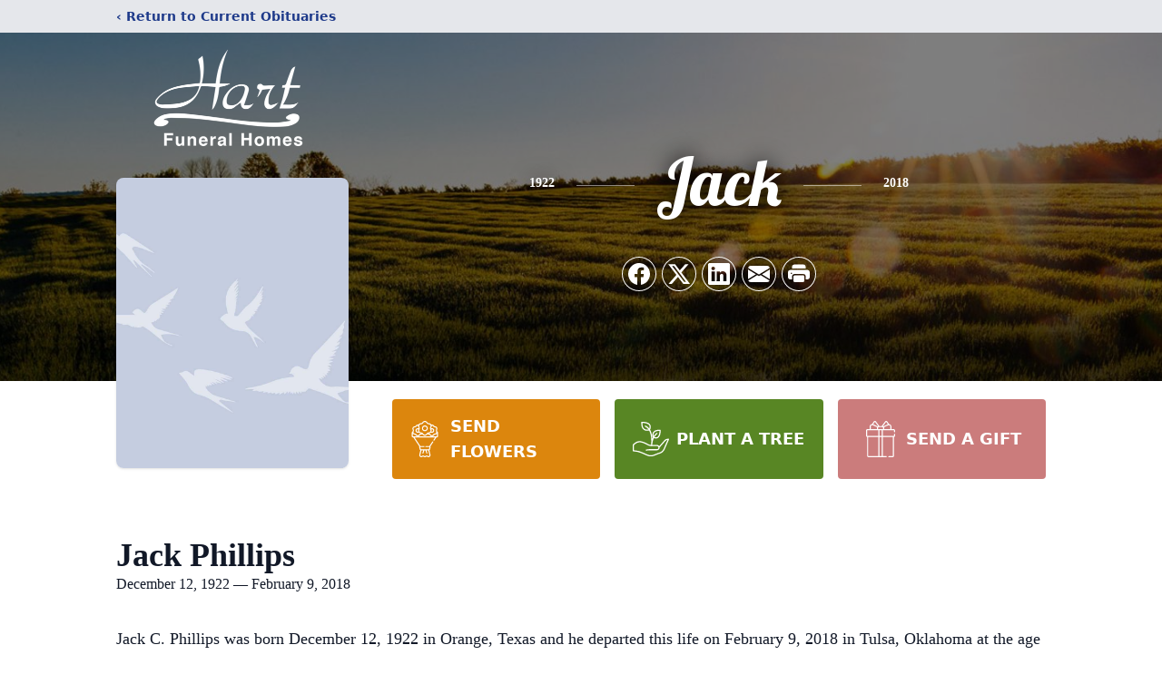

--- FILE ---
content_type: text/html; charset=utf-8
request_url: https://www.google.com/recaptcha/enterprise/anchor?ar=1&k=6LePfNElAAAAACcrfbigA9jaXs0QM8Za37DU2WZC&co=aHR0cHM6Ly90YWhsZXF1YWguaGFydGZ1bmVyYWxob21lLm5ldDo0NDM.&hl=en&type=image&v=PoyoqOPhxBO7pBk68S4YbpHZ&theme=light&size=invisible&badge=bottomright&anchor-ms=20000&execute-ms=30000&cb=letil7fte4ku
body_size: 48954
content:
<!DOCTYPE HTML><html dir="ltr" lang="en"><head><meta http-equiv="Content-Type" content="text/html; charset=UTF-8">
<meta http-equiv="X-UA-Compatible" content="IE=edge">
<title>reCAPTCHA</title>
<style type="text/css">
/* cyrillic-ext */
@font-face {
  font-family: 'Roboto';
  font-style: normal;
  font-weight: 400;
  font-stretch: 100%;
  src: url(//fonts.gstatic.com/s/roboto/v48/KFO7CnqEu92Fr1ME7kSn66aGLdTylUAMa3GUBHMdazTgWw.woff2) format('woff2');
  unicode-range: U+0460-052F, U+1C80-1C8A, U+20B4, U+2DE0-2DFF, U+A640-A69F, U+FE2E-FE2F;
}
/* cyrillic */
@font-face {
  font-family: 'Roboto';
  font-style: normal;
  font-weight: 400;
  font-stretch: 100%;
  src: url(//fonts.gstatic.com/s/roboto/v48/KFO7CnqEu92Fr1ME7kSn66aGLdTylUAMa3iUBHMdazTgWw.woff2) format('woff2');
  unicode-range: U+0301, U+0400-045F, U+0490-0491, U+04B0-04B1, U+2116;
}
/* greek-ext */
@font-face {
  font-family: 'Roboto';
  font-style: normal;
  font-weight: 400;
  font-stretch: 100%;
  src: url(//fonts.gstatic.com/s/roboto/v48/KFO7CnqEu92Fr1ME7kSn66aGLdTylUAMa3CUBHMdazTgWw.woff2) format('woff2');
  unicode-range: U+1F00-1FFF;
}
/* greek */
@font-face {
  font-family: 'Roboto';
  font-style: normal;
  font-weight: 400;
  font-stretch: 100%;
  src: url(//fonts.gstatic.com/s/roboto/v48/KFO7CnqEu92Fr1ME7kSn66aGLdTylUAMa3-UBHMdazTgWw.woff2) format('woff2');
  unicode-range: U+0370-0377, U+037A-037F, U+0384-038A, U+038C, U+038E-03A1, U+03A3-03FF;
}
/* math */
@font-face {
  font-family: 'Roboto';
  font-style: normal;
  font-weight: 400;
  font-stretch: 100%;
  src: url(//fonts.gstatic.com/s/roboto/v48/KFO7CnqEu92Fr1ME7kSn66aGLdTylUAMawCUBHMdazTgWw.woff2) format('woff2');
  unicode-range: U+0302-0303, U+0305, U+0307-0308, U+0310, U+0312, U+0315, U+031A, U+0326-0327, U+032C, U+032F-0330, U+0332-0333, U+0338, U+033A, U+0346, U+034D, U+0391-03A1, U+03A3-03A9, U+03B1-03C9, U+03D1, U+03D5-03D6, U+03F0-03F1, U+03F4-03F5, U+2016-2017, U+2034-2038, U+203C, U+2040, U+2043, U+2047, U+2050, U+2057, U+205F, U+2070-2071, U+2074-208E, U+2090-209C, U+20D0-20DC, U+20E1, U+20E5-20EF, U+2100-2112, U+2114-2115, U+2117-2121, U+2123-214F, U+2190, U+2192, U+2194-21AE, U+21B0-21E5, U+21F1-21F2, U+21F4-2211, U+2213-2214, U+2216-22FF, U+2308-230B, U+2310, U+2319, U+231C-2321, U+2336-237A, U+237C, U+2395, U+239B-23B7, U+23D0, U+23DC-23E1, U+2474-2475, U+25AF, U+25B3, U+25B7, U+25BD, U+25C1, U+25CA, U+25CC, U+25FB, U+266D-266F, U+27C0-27FF, U+2900-2AFF, U+2B0E-2B11, U+2B30-2B4C, U+2BFE, U+3030, U+FF5B, U+FF5D, U+1D400-1D7FF, U+1EE00-1EEFF;
}
/* symbols */
@font-face {
  font-family: 'Roboto';
  font-style: normal;
  font-weight: 400;
  font-stretch: 100%;
  src: url(//fonts.gstatic.com/s/roboto/v48/KFO7CnqEu92Fr1ME7kSn66aGLdTylUAMaxKUBHMdazTgWw.woff2) format('woff2');
  unicode-range: U+0001-000C, U+000E-001F, U+007F-009F, U+20DD-20E0, U+20E2-20E4, U+2150-218F, U+2190, U+2192, U+2194-2199, U+21AF, U+21E6-21F0, U+21F3, U+2218-2219, U+2299, U+22C4-22C6, U+2300-243F, U+2440-244A, U+2460-24FF, U+25A0-27BF, U+2800-28FF, U+2921-2922, U+2981, U+29BF, U+29EB, U+2B00-2BFF, U+4DC0-4DFF, U+FFF9-FFFB, U+10140-1018E, U+10190-1019C, U+101A0, U+101D0-101FD, U+102E0-102FB, U+10E60-10E7E, U+1D2C0-1D2D3, U+1D2E0-1D37F, U+1F000-1F0FF, U+1F100-1F1AD, U+1F1E6-1F1FF, U+1F30D-1F30F, U+1F315, U+1F31C, U+1F31E, U+1F320-1F32C, U+1F336, U+1F378, U+1F37D, U+1F382, U+1F393-1F39F, U+1F3A7-1F3A8, U+1F3AC-1F3AF, U+1F3C2, U+1F3C4-1F3C6, U+1F3CA-1F3CE, U+1F3D4-1F3E0, U+1F3ED, U+1F3F1-1F3F3, U+1F3F5-1F3F7, U+1F408, U+1F415, U+1F41F, U+1F426, U+1F43F, U+1F441-1F442, U+1F444, U+1F446-1F449, U+1F44C-1F44E, U+1F453, U+1F46A, U+1F47D, U+1F4A3, U+1F4B0, U+1F4B3, U+1F4B9, U+1F4BB, U+1F4BF, U+1F4C8-1F4CB, U+1F4D6, U+1F4DA, U+1F4DF, U+1F4E3-1F4E6, U+1F4EA-1F4ED, U+1F4F7, U+1F4F9-1F4FB, U+1F4FD-1F4FE, U+1F503, U+1F507-1F50B, U+1F50D, U+1F512-1F513, U+1F53E-1F54A, U+1F54F-1F5FA, U+1F610, U+1F650-1F67F, U+1F687, U+1F68D, U+1F691, U+1F694, U+1F698, U+1F6AD, U+1F6B2, U+1F6B9-1F6BA, U+1F6BC, U+1F6C6-1F6CF, U+1F6D3-1F6D7, U+1F6E0-1F6EA, U+1F6F0-1F6F3, U+1F6F7-1F6FC, U+1F700-1F7FF, U+1F800-1F80B, U+1F810-1F847, U+1F850-1F859, U+1F860-1F887, U+1F890-1F8AD, U+1F8B0-1F8BB, U+1F8C0-1F8C1, U+1F900-1F90B, U+1F93B, U+1F946, U+1F984, U+1F996, U+1F9E9, U+1FA00-1FA6F, U+1FA70-1FA7C, U+1FA80-1FA89, U+1FA8F-1FAC6, U+1FACE-1FADC, U+1FADF-1FAE9, U+1FAF0-1FAF8, U+1FB00-1FBFF;
}
/* vietnamese */
@font-face {
  font-family: 'Roboto';
  font-style: normal;
  font-weight: 400;
  font-stretch: 100%;
  src: url(//fonts.gstatic.com/s/roboto/v48/KFO7CnqEu92Fr1ME7kSn66aGLdTylUAMa3OUBHMdazTgWw.woff2) format('woff2');
  unicode-range: U+0102-0103, U+0110-0111, U+0128-0129, U+0168-0169, U+01A0-01A1, U+01AF-01B0, U+0300-0301, U+0303-0304, U+0308-0309, U+0323, U+0329, U+1EA0-1EF9, U+20AB;
}
/* latin-ext */
@font-face {
  font-family: 'Roboto';
  font-style: normal;
  font-weight: 400;
  font-stretch: 100%;
  src: url(//fonts.gstatic.com/s/roboto/v48/KFO7CnqEu92Fr1ME7kSn66aGLdTylUAMa3KUBHMdazTgWw.woff2) format('woff2');
  unicode-range: U+0100-02BA, U+02BD-02C5, U+02C7-02CC, U+02CE-02D7, U+02DD-02FF, U+0304, U+0308, U+0329, U+1D00-1DBF, U+1E00-1E9F, U+1EF2-1EFF, U+2020, U+20A0-20AB, U+20AD-20C0, U+2113, U+2C60-2C7F, U+A720-A7FF;
}
/* latin */
@font-face {
  font-family: 'Roboto';
  font-style: normal;
  font-weight: 400;
  font-stretch: 100%;
  src: url(//fonts.gstatic.com/s/roboto/v48/KFO7CnqEu92Fr1ME7kSn66aGLdTylUAMa3yUBHMdazQ.woff2) format('woff2');
  unicode-range: U+0000-00FF, U+0131, U+0152-0153, U+02BB-02BC, U+02C6, U+02DA, U+02DC, U+0304, U+0308, U+0329, U+2000-206F, U+20AC, U+2122, U+2191, U+2193, U+2212, U+2215, U+FEFF, U+FFFD;
}
/* cyrillic-ext */
@font-face {
  font-family: 'Roboto';
  font-style: normal;
  font-weight: 500;
  font-stretch: 100%;
  src: url(//fonts.gstatic.com/s/roboto/v48/KFO7CnqEu92Fr1ME7kSn66aGLdTylUAMa3GUBHMdazTgWw.woff2) format('woff2');
  unicode-range: U+0460-052F, U+1C80-1C8A, U+20B4, U+2DE0-2DFF, U+A640-A69F, U+FE2E-FE2F;
}
/* cyrillic */
@font-face {
  font-family: 'Roboto';
  font-style: normal;
  font-weight: 500;
  font-stretch: 100%;
  src: url(//fonts.gstatic.com/s/roboto/v48/KFO7CnqEu92Fr1ME7kSn66aGLdTylUAMa3iUBHMdazTgWw.woff2) format('woff2');
  unicode-range: U+0301, U+0400-045F, U+0490-0491, U+04B0-04B1, U+2116;
}
/* greek-ext */
@font-face {
  font-family: 'Roboto';
  font-style: normal;
  font-weight: 500;
  font-stretch: 100%;
  src: url(//fonts.gstatic.com/s/roboto/v48/KFO7CnqEu92Fr1ME7kSn66aGLdTylUAMa3CUBHMdazTgWw.woff2) format('woff2');
  unicode-range: U+1F00-1FFF;
}
/* greek */
@font-face {
  font-family: 'Roboto';
  font-style: normal;
  font-weight: 500;
  font-stretch: 100%;
  src: url(//fonts.gstatic.com/s/roboto/v48/KFO7CnqEu92Fr1ME7kSn66aGLdTylUAMa3-UBHMdazTgWw.woff2) format('woff2');
  unicode-range: U+0370-0377, U+037A-037F, U+0384-038A, U+038C, U+038E-03A1, U+03A3-03FF;
}
/* math */
@font-face {
  font-family: 'Roboto';
  font-style: normal;
  font-weight: 500;
  font-stretch: 100%;
  src: url(//fonts.gstatic.com/s/roboto/v48/KFO7CnqEu92Fr1ME7kSn66aGLdTylUAMawCUBHMdazTgWw.woff2) format('woff2');
  unicode-range: U+0302-0303, U+0305, U+0307-0308, U+0310, U+0312, U+0315, U+031A, U+0326-0327, U+032C, U+032F-0330, U+0332-0333, U+0338, U+033A, U+0346, U+034D, U+0391-03A1, U+03A3-03A9, U+03B1-03C9, U+03D1, U+03D5-03D6, U+03F0-03F1, U+03F4-03F5, U+2016-2017, U+2034-2038, U+203C, U+2040, U+2043, U+2047, U+2050, U+2057, U+205F, U+2070-2071, U+2074-208E, U+2090-209C, U+20D0-20DC, U+20E1, U+20E5-20EF, U+2100-2112, U+2114-2115, U+2117-2121, U+2123-214F, U+2190, U+2192, U+2194-21AE, U+21B0-21E5, U+21F1-21F2, U+21F4-2211, U+2213-2214, U+2216-22FF, U+2308-230B, U+2310, U+2319, U+231C-2321, U+2336-237A, U+237C, U+2395, U+239B-23B7, U+23D0, U+23DC-23E1, U+2474-2475, U+25AF, U+25B3, U+25B7, U+25BD, U+25C1, U+25CA, U+25CC, U+25FB, U+266D-266F, U+27C0-27FF, U+2900-2AFF, U+2B0E-2B11, U+2B30-2B4C, U+2BFE, U+3030, U+FF5B, U+FF5D, U+1D400-1D7FF, U+1EE00-1EEFF;
}
/* symbols */
@font-face {
  font-family: 'Roboto';
  font-style: normal;
  font-weight: 500;
  font-stretch: 100%;
  src: url(//fonts.gstatic.com/s/roboto/v48/KFO7CnqEu92Fr1ME7kSn66aGLdTylUAMaxKUBHMdazTgWw.woff2) format('woff2');
  unicode-range: U+0001-000C, U+000E-001F, U+007F-009F, U+20DD-20E0, U+20E2-20E4, U+2150-218F, U+2190, U+2192, U+2194-2199, U+21AF, U+21E6-21F0, U+21F3, U+2218-2219, U+2299, U+22C4-22C6, U+2300-243F, U+2440-244A, U+2460-24FF, U+25A0-27BF, U+2800-28FF, U+2921-2922, U+2981, U+29BF, U+29EB, U+2B00-2BFF, U+4DC0-4DFF, U+FFF9-FFFB, U+10140-1018E, U+10190-1019C, U+101A0, U+101D0-101FD, U+102E0-102FB, U+10E60-10E7E, U+1D2C0-1D2D3, U+1D2E0-1D37F, U+1F000-1F0FF, U+1F100-1F1AD, U+1F1E6-1F1FF, U+1F30D-1F30F, U+1F315, U+1F31C, U+1F31E, U+1F320-1F32C, U+1F336, U+1F378, U+1F37D, U+1F382, U+1F393-1F39F, U+1F3A7-1F3A8, U+1F3AC-1F3AF, U+1F3C2, U+1F3C4-1F3C6, U+1F3CA-1F3CE, U+1F3D4-1F3E0, U+1F3ED, U+1F3F1-1F3F3, U+1F3F5-1F3F7, U+1F408, U+1F415, U+1F41F, U+1F426, U+1F43F, U+1F441-1F442, U+1F444, U+1F446-1F449, U+1F44C-1F44E, U+1F453, U+1F46A, U+1F47D, U+1F4A3, U+1F4B0, U+1F4B3, U+1F4B9, U+1F4BB, U+1F4BF, U+1F4C8-1F4CB, U+1F4D6, U+1F4DA, U+1F4DF, U+1F4E3-1F4E6, U+1F4EA-1F4ED, U+1F4F7, U+1F4F9-1F4FB, U+1F4FD-1F4FE, U+1F503, U+1F507-1F50B, U+1F50D, U+1F512-1F513, U+1F53E-1F54A, U+1F54F-1F5FA, U+1F610, U+1F650-1F67F, U+1F687, U+1F68D, U+1F691, U+1F694, U+1F698, U+1F6AD, U+1F6B2, U+1F6B9-1F6BA, U+1F6BC, U+1F6C6-1F6CF, U+1F6D3-1F6D7, U+1F6E0-1F6EA, U+1F6F0-1F6F3, U+1F6F7-1F6FC, U+1F700-1F7FF, U+1F800-1F80B, U+1F810-1F847, U+1F850-1F859, U+1F860-1F887, U+1F890-1F8AD, U+1F8B0-1F8BB, U+1F8C0-1F8C1, U+1F900-1F90B, U+1F93B, U+1F946, U+1F984, U+1F996, U+1F9E9, U+1FA00-1FA6F, U+1FA70-1FA7C, U+1FA80-1FA89, U+1FA8F-1FAC6, U+1FACE-1FADC, U+1FADF-1FAE9, U+1FAF0-1FAF8, U+1FB00-1FBFF;
}
/* vietnamese */
@font-face {
  font-family: 'Roboto';
  font-style: normal;
  font-weight: 500;
  font-stretch: 100%;
  src: url(//fonts.gstatic.com/s/roboto/v48/KFO7CnqEu92Fr1ME7kSn66aGLdTylUAMa3OUBHMdazTgWw.woff2) format('woff2');
  unicode-range: U+0102-0103, U+0110-0111, U+0128-0129, U+0168-0169, U+01A0-01A1, U+01AF-01B0, U+0300-0301, U+0303-0304, U+0308-0309, U+0323, U+0329, U+1EA0-1EF9, U+20AB;
}
/* latin-ext */
@font-face {
  font-family: 'Roboto';
  font-style: normal;
  font-weight: 500;
  font-stretch: 100%;
  src: url(//fonts.gstatic.com/s/roboto/v48/KFO7CnqEu92Fr1ME7kSn66aGLdTylUAMa3KUBHMdazTgWw.woff2) format('woff2');
  unicode-range: U+0100-02BA, U+02BD-02C5, U+02C7-02CC, U+02CE-02D7, U+02DD-02FF, U+0304, U+0308, U+0329, U+1D00-1DBF, U+1E00-1E9F, U+1EF2-1EFF, U+2020, U+20A0-20AB, U+20AD-20C0, U+2113, U+2C60-2C7F, U+A720-A7FF;
}
/* latin */
@font-face {
  font-family: 'Roboto';
  font-style: normal;
  font-weight: 500;
  font-stretch: 100%;
  src: url(//fonts.gstatic.com/s/roboto/v48/KFO7CnqEu92Fr1ME7kSn66aGLdTylUAMa3yUBHMdazQ.woff2) format('woff2');
  unicode-range: U+0000-00FF, U+0131, U+0152-0153, U+02BB-02BC, U+02C6, U+02DA, U+02DC, U+0304, U+0308, U+0329, U+2000-206F, U+20AC, U+2122, U+2191, U+2193, U+2212, U+2215, U+FEFF, U+FFFD;
}
/* cyrillic-ext */
@font-face {
  font-family: 'Roboto';
  font-style: normal;
  font-weight: 900;
  font-stretch: 100%;
  src: url(//fonts.gstatic.com/s/roboto/v48/KFO7CnqEu92Fr1ME7kSn66aGLdTylUAMa3GUBHMdazTgWw.woff2) format('woff2');
  unicode-range: U+0460-052F, U+1C80-1C8A, U+20B4, U+2DE0-2DFF, U+A640-A69F, U+FE2E-FE2F;
}
/* cyrillic */
@font-face {
  font-family: 'Roboto';
  font-style: normal;
  font-weight: 900;
  font-stretch: 100%;
  src: url(//fonts.gstatic.com/s/roboto/v48/KFO7CnqEu92Fr1ME7kSn66aGLdTylUAMa3iUBHMdazTgWw.woff2) format('woff2');
  unicode-range: U+0301, U+0400-045F, U+0490-0491, U+04B0-04B1, U+2116;
}
/* greek-ext */
@font-face {
  font-family: 'Roboto';
  font-style: normal;
  font-weight: 900;
  font-stretch: 100%;
  src: url(//fonts.gstatic.com/s/roboto/v48/KFO7CnqEu92Fr1ME7kSn66aGLdTylUAMa3CUBHMdazTgWw.woff2) format('woff2');
  unicode-range: U+1F00-1FFF;
}
/* greek */
@font-face {
  font-family: 'Roboto';
  font-style: normal;
  font-weight: 900;
  font-stretch: 100%;
  src: url(//fonts.gstatic.com/s/roboto/v48/KFO7CnqEu92Fr1ME7kSn66aGLdTylUAMa3-UBHMdazTgWw.woff2) format('woff2');
  unicode-range: U+0370-0377, U+037A-037F, U+0384-038A, U+038C, U+038E-03A1, U+03A3-03FF;
}
/* math */
@font-face {
  font-family: 'Roboto';
  font-style: normal;
  font-weight: 900;
  font-stretch: 100%;
  src: url(//fonts.gstatic.com/s/roboto/v48/KFO7CnqEu92Fr1ME7kSn66aGLdTylUAMawCUBHMdazTgWw.woff2) format('woff2');
  unicode-range: U+0302-0303, U+0305, U+0307-0308, U+0310, U+0312, U+0315, U+031A, U+0326-0327, U+032C, U+032F-0330, U+0332-0333, U+0338, U+033A, U+0346, U+034D, U+0391-03A1, U+03A3-03A9, U+03B1-03C9, U+03D1, U+03D5-03D6, U+03F0-03F1, U+03F4-03F5, U+2016-2017, U+2034-2038, U+203C, U+2040, U+2043, U+2047, U+2050, U+2057, U+205F, U+2070-2071, U+2074-208E, U+2090-209C, U+20D0-20DC, U+20E1, U+20E5-20EF, U+2100-2112, U+2114-2115, U+2117-2121, U+2123-214F, U+2190, U+2192, U+2194-21AE, U+21B0-21E5, U+21F1-21F2, U+21F4-2211, U+2213-2214, U+2216-22FF, U+2308-230B, U+2310, U+2319, U+231C-2321, U+2336-237A, U+237C, U+2395, U+239B-23B7, U+23D0, U+23DC-23E1, U+2474-2475, U+25AF, U+25B3, U+25B7, U+25BD, U+25C1, U+25CA, U+25CC, U+25FB, U+266D-266F, U+27C0-27FF, U+2900-2AFF, U+2B0E-2B11, U+2B30-2B4C, U+2BFE, U+3030, U+FF5B, U+FF5D, U+1D400-1D7FF, U+1EE00-1EEFF;
}
/* symbols */
@font-face {
  font-family: 'Roboto';
  font-style: normal;
  font-weight: 900;
  font-stretch: 100%;
  src: url(//fonts.gstatic.com/s/roboto/v48/KFO7CnqEu92Fr1ME7kSn66aGLdTylUAMaxKUBHMdazTgWw.woff2) format('woff2');
  unicode-range: U+0001-000C, U+000E-001F, U+007F-009F, U+20DD-20E0, U+20E2-20E4, U+2150-218F, U+2190, U+2192, U+2194-2199, U+21AF, U+21E6-21F0, U+21F3, U+2218-2219, U+2299, U+22C4-22C6, U+2300-243F, U+2440-244A, U+2460-24FF, U+25A0-27BF, U+2800-28FF, U+2921-2922, U+2981, U+29BF, U+29EB, U+2B00-2BFF, U+4DC0-4DFF, U+FFF9-FFFB, U+10140-1018E, U+10190-1019C, U+101A0, U+101D0-101FD, U+102E0-102FB, U+10E60-10E7E, U+1D2C0-1D2D3, U+1D2E0-1D37F, U+1F000-1F0FF, U+1F100-1F1AD, U+1F1E6-1F1FF, U+1F30D-1F30F, U+1F315, U+1F31C, U+1F31E, U+1F320-1F32C, U+1F336, U+1F378, U+1F37D, U+1F382, U+1F393-1F39F, U+1F3A7-1F3A8, U+1F3AC-1F3AF, U+1F3C2, U+1F3C4-1F3C6, U+1F3CA-1F3CE, U+1F3D4-1F3E0, U+1F3ED, U+1F3F1-1F3F3, U+1F3F5-1F3F7, U+1F408, U+1F415, U+1F41F, U+1F426, U+1F43F, U+1F441-1F442, U+1F444, U+1F446-1F449, U+1F44C-1F44E, U+1F453, U+1F46A, U+1F47D, U+1F4A3, U+1F4B0, U+1F4B3, U+1F4B9, U+1F4BB, U+1F4BF, U+1F4C8-1F4CB, U+1F4D6, U+1F4DA, U+1F4DF, U+1F4E3-1F4E6, U+1F4EA-1F4ED, U+1F4F7, U+1F4F9-1F4FB, U+1F4FD-1F4FE, U+1F503, U+1F507-1F50B, U+1F50D, U+1F512-1F513, U+1F53E-1F54A, U+1F54F-1F5FA, U+1F610, U+1F650-1F67F, U+1F687, U+1F68D, U+1F691, U+1F694, U+1F698, U+1F6AD, U+1F6B2, U+1F6B9-1F6BA, U+1F6BC, U+1F6C6-1F6CF, U+1F6D3-1F6D7, U+1F6E0-1F6EA, U+1F6F0-1F6F3, U+1F6F7-1F6FC, U+1F700-1F7FF, U+1F800-1F80B, U+1F810-1F847, U+1F850-1F859, U+1F860-1F887, U+1F890-1F8AD, U+1F8B0-1F8BB, U+1F8C0-1F8C1, U+1F900-1F90B, U+1F93B, U+1F946, U+1F984, U+1F996, U+1F9E9, U+1FA00-1FA6F, U+1FA70-1FA7C, U+1FA80-1FA89, U+1FA8F-1FAC6, U+1FACE-1FADC, U+1FADF-1FAE9, U+1FAF0-1FAF8, U+1FB00-1FBFF;
}
/* vietnamese */
@font-face {
  font-family: 'Roboto';
  font-style: normal;
  font-weight: 900;
  font-stretch: 100%;
  src: url(//fonts.gstatic.com/s/roboto/v48/KFO7CnqEu92Fr1ME7kSn66aGLdTylUAMa3OUBHMdazTgWw.woff2) format('woff2');
  unicode-range: U+0102-0103, U+0110-0111, U+0128-0129, U+0168-0169, U+01A0-01A1, U+01AF-01B0, U+0300-0301, U+0303-0304, U+0308-0309, U+0323, U+0329, U+1EA0-1EF9, U+20AB;
}
/* latin-ext */
@font-face {
  font-family: 'Roboto';
  font-style: normal;
  font-weight: 900;
  font-stretch: 100%;
  src: url(//fonts.gstatic.com/s/roboto/v48/KFO7CnqEu92Fr1ME7kSn66aGLdTylUAMa3KUBHMdazTgWw.woff2) format('woff2');
  unicode-range: U+0100-02BA, U+02BD-02C5, U+02C7-02CC, U+02CE-02D7, U+02DD-02FF, U+0304, U+0308, U+0329, U+1D00-1DBF, U+1E00-1E9F, U+1EF2-1EFF, U+2020, U+20A0-20AB, U+20AD-20C0, U+2113, U+2C60-2C7F, U+A720-A7FF;
}
/* latin */
@font-face {
  font-family: 'Roboto';
  font-style: normal;
  font-weight: 900;
  font-stretch: 100%;
  src: url(//fonts.gstatic.com/s/roboto/v48/KFO7CnqEu92Fr1ME7kSn66aGLdTylUAMa3yUBHMdazQ.woff2) format('woff2');
  unicode-range: U+0000-00FF, U+0131, U+0152-0153, U+02BB-02BC, U+02C6, U+02DA, U+02DC, U+0304, U+0308, U+0329, U+2000-206F, U+20AC, U+2122, U+2191, U+2193, U+2212, U+2215, U+FEFF, U+FFFD;
}

</style>
<link rel="stylesheet" type="text/css" href="https://www.gstatic.com/recaptcha/releases/PoyoqOPhxBO7pBk68S4YbpHZ/styles__ltr.css">
<script nonce="2uHzhrnVMXnEQ4dYPAX-Zg" type="text/javascript">window['__recaptcha_api'] = 'https://www.google.com/recaptcha/enterprise/';</script>
<script type="text/javascript" src="https://www.gstatic.com/recaptcha/releases/PoyoqOPhxBO7pBk68S4YbpHZ/recaptcha__en.js" nonce="2uHzhrnVMXnEQ4dYPAX-Zg">
      
    </script></head>
<body><div id="rc-anchor-alert" class="rc-anchor-alert"></div>
<input type="hidden" id="recaptcha-token" value="[base64]">
<script type="text/javascript" nonce="2uHzhrnVMXnEQ4dYPAX-Zg">
      recaptcha.anchor.Main.init("[\x22ainput\x22,[\x22bgdata\x22,\x22\x22,\[base64]/[base64]/[base64]/[base64]/cjw8ejpyPj4+eil9Y2F0Y2gobCl7dGhyb3cgbDt9fSxIPWZ1bmN0aW9uKHcsdCx6KXtpZih3PT0xOTR8fHc9PTIwOCl0LnZbd10/dC52W3ddLmNvbmNhdCh6KTp0LnZbd109b2Yoeix0KTtlbHNle2lmKHQuYkImJnchPTMxNylyZXR1cm47dz09NjZ8fHc9PTEyMnx8dz09NDcwfHx3PT00NHx8dz09NDE2fHx3PT0zOTd8fHc9PTQyMXx8dz09Njh8fHc9PTcwfHx3PT0xODQ/[base64]/[base64]/[base64]/bmV3IGRbVl0oSlswXSk6cD09Mj9uZXcgZFtWXShKWzBdLEpbMV0pOnA9PTM/bmV3IGRbVl0oSlswXSxKWzFdLEpbMl0pOnA9PTQ/[base64]/[base64]/[base64]/[base64]\x22,\[base64]\\u003d\\u003d\x22,\x22UQbCq8K+VHnDp1goV8KLU8Omw5UEw45iIDF3wrRPw689acOCD8KpwrhCCsO9w7vCtsK9LStew75lw57DhDN3w6/DscK0HTvDusKGw44AF8OtHMKdwrfDlcOeOsOiVSxawoQoLsOxVMKqw5rDkD59wohICyZJwq3Dl8KHIsOGwrYYw5TDpMOZwp/Cix5ML8KgesOFPhHDn3HCrsOAwqrDs8Klwr7Dp8OcGH5gwo5nRBRuWsOpXSbChcO1ZcK+UsKLw47CkHLDiQ0IwoZ0w6dowrzDuUF4DsOewo/Di0tIw7NzAMK6wr7CjsOgw6Z3OsKmND9UwrvDqcKgTcK/fMKOEcKywo0Rw6DDi3YYw6RoABAgw5fDu8O9wobChmZxf8OEw6LDkMKHfsOBJ8O0RzQxw65Vw5bCgsK4w5bCkMOJB8OowpNlwo4QS8OEwprClVl/WMOAEMOUwoN+BUvDuk3DqV3DjVDDoMKYw7Rgw6fDnMOsw61bKw3CvyrDmiFzw5oNW3vCnmfCrcKlw4BbBkYhw6rCmcK3w4nCosKqDik+w5QVwo96ASFYacKWSBbDuMOBw6/Ct8KkwqbDksOVwo7CuyvCnsOgLjLCrQAHBkd6wrHDlcOUKcKsGMKhCHHDsMKCw5kfWMKuB3VrWcK6ZcKnQDrCh3DDjsOIwovDncO9aMOawp7DvMK5w4rDh0IIw7wdw7Y0LW44WgRZwrXDrkTCgHLCuTbDvD/DoE3DrCXDl8O6w4IPJ0jCgWJDLMOmwpclwqbDqcK/[base64]/DlcOMw7UhBivCt8OrHsOzwqzDv03DhDowwpEkwrRmwrQhJ8O6acKiw7oeQH/Dp1DCpWrClcOZVSduazEDw7vDkFN6IcK6wrREwrYTwpHDjk/DoMOYM8KKfcKbO8OQwrAJwpgJf08GPGBRwoEYw40Pw6M3Zg/[base64]/CsCxcw5LDiMOxKSprw6vCm8Kjwp5dw6cdwpbCiGFRw4AoOhF4w4rDlcKJwrfCn2fCijMfW8K1CsOKwqLDjcK0w5wDEV9POj8vYMOrcsKmDcO/[base64]/[base64]/[base64]/eiZowrbDnWDDsMKJXzrCksOlw4LCk8Kywo7CrcKHwpgHwqPCj2XClg/CsnbDi8KMDhTDksKTDMOYXsOePnNTw7DCuG/DtBcHw6rCnMOYwrB1C8KOCgJILsKLw7U+wp3CmMO/[base64]/DlDjDqMOyw7otwpxXwrwEQ8KDTsOyw7lHLzs1TA3DvFg1T8OVwoBzw6zCtMOBdsK9wobClMOpwrDDj8Ouf8KtwoJofsO/[base64]/[base64]/wqDCgidhw65CwrPCnjk8wpI8wr7Dg8K/KMOSw6rDlC1zw61mNzcBwrXDp8Kkwr/DucKcXwvDrk7Cu8K6Tg0YMlPDicK9ZsO2WRd2EFUzMCLDnMKOE18TUWcywoHCuzvDgMOUwolbwr/DrlYfwqAewpZpdHDDssOBDsO1wqfDhcKmXMOIasOAPD9NJg5FDD1Zwq3DpnfCklZwAQ/DpsKBLEDDqMKkcWnCkgcUSMKFeC7DhsKPwofDnE8OX8K6XsO3wp8zworCrMKGQh8+wqTCm8OXwrNpQCPCj8Kyw7J0w43DhMO5B8OIdRhGwqTDv8Oww7B4wpTCvX/DnR4racK3wowVAmUCMMKvR8O2wqvCjcKaw6/DgsKTw6h2wrnCu8O6BMOvJcOpT03ChsOBwqFqwrs2wowzYgfDuR3Csj5QEcO9ClDDpMKNKcKFYljChcKHMsK+QHzDjsKyZhzDkD/Dq8KmNsKMPD3DtMK0eXEyVm8vGMOVYjwMw4IPQsKdw58Ywo/Dh2ROwqjCsMKuwoPCtsKSEsOdbX9iYRIzU3zDrsOLfxhNKsKXXmLCgsKqw7rDplIbw4/Ch8OUdXIGwr4oLcONXsKVXTvChsKnwqJ3PhjDncOVGcK8w4shwrvDihbCnT/Dmhh3w5VHwr7DisOewrk4DE/[base64]/[base64]/CjifCrcKjwpTCrMO7wq3CmBtMHMOzRRXDjcKNwqB7F2XDnV/Drl3DvcK3wrnDpMO1w4NaN0zCgTrCpEQ5OsKmwqbDrijCpmLCuj80QcOowrwJdC4AOcOrwrwww4rDs8OswoR3wpDDtAsAwrvCmirCtcKCwrZ2RxzCqAfDviXCtzbDhMKlwpZZwrDDk1lnPsKSVSnDtg9LAwzCnhfDm8OPw7TCo8Oywp/DvVTCr1wJb8O9woLCkcOwM8Kxw5VXwqTDtsK1wqlrwpc0wq5wcsOjwq1hccOEwok8w79uQ8KLw4tuwobDuExFwp/Dm8KHbjHCmSt/cT7DgsOvf8O9w7/[base64]/[base64]/HcKJwpdoTXoew4BpZkoJw7AaDcO4OT0ywr3Dr8KVwrQXVcOvOMKkw5nCmcKbw7N+wq3DkMK/D8Kmw7jDpGjChXQ+DcOFKSPCllPCrm0HbVvCvMK0wosZw4NUV8O4fi3ChcOOwp/DncOkHhfDgsO/wrh3wrZcFXFqNMKlV0h6wqLChcOHVj4YG3hXIcONVsOqOC/CqCQdcMKQHMK4QHUmw4rDlMK/csKDw6scf2LDnjogeVTCu8O3w6TCu37ChRvDkxzCk8ONNU4rWMKSFidzwrZAwp/[base64]/CsmPDvsK4woZLfhHCo8KtwqvDocOBwrvCicONw78lX8KHYj0JwpXCjcONYwvDtHVwdsKkBVLDu8Kdwq5KFMKvwr9MwoPDksOzCksrwpnCg8K3Glc2w4/ClAbDjBPDt8OBJ8K0DS0/woLDgCDDsGXCtBBbwrAPKsOQw6jDgg1Ew7Zsw5dwGMOQwpZrQhTCvw7CiMKaw5RJccKYwpJYwrZtwr96wqpcwoEMwpzCoMOTBQTCjmx/wqwwwobDoUXCjXd9w7lnwpF7w6k1wr3DhCkvTcKTQ8O9w43Ci8Ouw49ZwqvDpcOtw5fDvnkhw6Usw77DjSfCu3LCkgXCg1bCtsOHw4/DscOTW3xlwq0Pw6XDggjCrsKEwr3DtDUHOnnDjMK2WTcpGMKDaS4RwoTCoR3CkMKfMl/[base64]/w7LDqsKLwrHClk4ADGrCvcOhKcKjwrVXQ17CusKew6TDpRBsBg7Du8KaXsKhw43Djh9QwrkfwqXCkMK1KcOXw5nCoQPCnyNewq3DnR58w4rDgsKxwofDkMKHXMOAwoLCgmvCrk/Dn1J7w4bDo1HCs8KaPmcDX8O2woDDlj09MDvDh8KkMMKewrvDhQDDp8OoccO4CmRtacOoUMK6QBMzZsO8KcKJwpPCoMKowoXDryxrw6JFw4vDl8OdPMOOd8OZCsOQCcK5JcKTwrfCoHjCqm7Ct3s/e8ORw4nDmcOGw7nDvMKYVMKewq3DtW9hGA3CmTjDjUNJBMKpw73DtzXDi2cyFcK0wqJHwrlOdnvCoEkZSMKbwqXCq8Ojw48AV8KHGMKrw5wrw5oqwoXDlcOdwpUtfBHCt8KYwolTwpsYNcK8J8K/worCuRY6Y8OfIsKdw7zDmcOXZxhsw4HDpTHDoDfCsSV8Xm8cDQTDo8OSARYvworCrQfCq0LCrcO8wqbDhMKwfx/CvBHChhN8TlPCiVzCgwTCgMKyElXDmcKmw6TDpmJbwpZsw7TCr0nCucKiIcK1w4/[base64]/DtjvClsOlwqR5d8KXUHB4OsKATMK5RjRBBD3CjC3DsMOBw5vCqQ95wrgpRVBkw48KwpZ0wqXDgEzCq0hbw7MGRnHCt8K8w6vCucOEEnpaOsKVMj0GwrtmZcK/WMOoOsKIw6l5woLDt8Kuw5sZw49vRsOMw67CnXrDiDhKw6PDgcOIPMKww6NEFFPCpjPCmMK9OsOMCsKXMCnCvWclP8KTw77DvsOIwppNwrbCmsO8JMOwHnl8HsKCFgJTaEbCrMKOw5wFwprDuDvDtsKYYcKWw7Q0f8KYw4/Co8K3QBLDtk3Cm8K9bMOGw67Coh7CgnIJBMOuMsKVwoTDsAPDmsKcwo/CrsKgwq0zLSHCtsOIHm8PLcKPwowVwqgGwqnDoE9+wpEMwqjCjBMce3kBIX7DmsOLeMKnVAESwrtKZcOLw4wGY8KxwrQVwrTDkXUkbcKAMlRFOMOfTFbDllLCv8K+NQrCjjF5wqgLW2gEw6TDixTCkX9aCn4jw7HDkTNVwrN8wr95w51OGMKVw7jDhVHDtMO2w7/DocO6w5BWO8O8wrc3wqMTwoEDXsO/[base64]/w51hVMOVKMOSw6kRw59lI3kFPMOadyrDl8KPwrrDvsKjw7PCtMOtMcOYYsORaMOqOMOIwq1rwp/[base64]/QWARYMOoQHDDjMORw7IRw6F8w6VvJzXDhQvCg8OFwovCt34yw5fCmlFBw7jCjDjCliF7bTbDkMKPwrDCksK6wqEgw4jDlBPCqsOrw77CrETCpjDCgMOQfSVGM8OXwql/[base64]/DisOkUgAiw54hEsK+dhPDscK6fyJtw7DDnsKRDEVRJcKVwpELBC9yWsOjP0rDul3DljYhU2DDiHo7wplqw7wxLkFTU1nDhsKhwolnNsK7IBxXc8K6QUlpwpkhwr7DplFZX0jDjjrDgMKYJcKNwrjCsWM0acOZwqFdc8KHGwvDmmswG0gQAE/CncKYwofDk8K7woXDosOkW8KCR0UVw6DCm1ZLwpRvWsK0fVvCr8Kdwr3CpsOkw6HDnMOPCMKVLcO7w6zCrS3CvsK6w75WQmxQwoDDpsOoK8OZIsOQIsOswrARSmgibzhHdWjDtAPDlnbDu8OYw63Co3PDjMOPdMKheMK3GAoawqgwQU0JwqAKwq/DicOaw4ZzDXrDn8O9wpnCvETDqcO3woJwY8OiwqtRBcOeSTrCpE9qwot6VXjDvn3CjgTCjMKuKMKJTy3DkcOpwrnCjW16wpnDisKGwr3CuMO/acKbJlMNCsKIw6M3GwnDpgfCnV/CrsOsGQJlwpFAXUI7Y8Oiw5bDrMO2dBPDjAotG34YGzzDgGwXbwjDunTCqzF9ORzCrsO+wp/CqcKfwpnCtzYzw7bCtcOHwqoSRcKpQcKow7FDw6h5w4DDscOHwoR3GhlOYMKKSAYiw7p5wrBCTARQQD7CunzCpcKiwqBFGyodwrXCtMOHw5oEw5HCtcOhwos1asOIWXrDqhYjZm/[base64]/W1EbMcObwqrDlzXDpMOLbcKcw7dWwpdKwqfDpsOzwr/DulDCtMKHHsK3wp3DhcKIZsK/[base64]/w70ObUvCs8OKwqfCm8OWMHzDn8O7w6rDsmxIwrJAw69/w5d7DStBw7vDq8OSd31PwpxeUwcDLMKrWMKtwrENdHfDk8Ole3zCnGU5NcOdG1PCksKnKsKwSnpGXkLCtsKXX3sEw5rDpg3DkMOJHgPDhcKnM35Mw6Nwwo0/w5I3w5NPZsOHM13DucK4IcOkCTFcwp3DszLCisKnw7tEw5wZWsOWw7FIw5RIwqTDp8OKwo4rVF9yw6/Dq8KXb8KWcTbCmmxSw6PCrcO3w7UdPF1Ew5PDv8KtezRtwpTDgsKJDMO0w7jDskF0X1nCgsKOQsKyw6/Cp3rCsMOfw6bCnMOdRlJdRcKdwpF2wr3CmcKww77DuzjDi8Kzwr8xc8OWwqp5HcKSwqV1NsK0DMKCw4VkNcKyOsOLwp3DjWMnw4xOwpopwpUDG8Kgw7VIw6Q5w7RGwrfCkcOYwqNaJWrDi8KLwpsad8Krw5o5wqk7w7nCnGbCnX1fwqTDlsONw4Buw7cRA8KxXsO8w4/DrxLCp3LDr3vDp8KQUsO3TcKtJ8K0LcOSw50Iw5/Co8O3wrXCpcO4w5DDocOVYSo2w65mQcOpDBnDnsKoJ3nDlGMxfMOgDsK6VsKaw41dw6ADw54aw5RKAlEmVC7CklMtwpvDgcKsVHPDnRrDhsKHwqFOwrrChXLCqsOWAMKrYhwUIsOqSMKrbjDDunvDgHphScKiwqHDucKgwpTDqQ/DlsOdw7LDmkXDpgplw6B1w4EUwqBKwq7DoMKmw47DsMOCwooubjMoJ1jCl8OqwowpfsKXaE8Nw6dqwr3DgMOwwogywo1ywo/CpMOHw4bCucO9w4MKJHHDmhPCvis3w4w1w6lsw47Do0E0wrAHVsKiV8OYw7zCsQtgXcKlP8OLwoZLw6xuw5ABw43DnlsAwo1vHTlGMsOLZMObw5/[base64]/dQd0w6bCnsKSwqAsGWTDqV/CjiwfJwN8wpbDhsOpw57ClsKabcKjw6PDiHYEPsKOwrdEwrrDncKHHFXDvcK6w5rCmXYfw7HCmlh5wo46OsKvw5sBAMO5YsK/AMO3e8Otw6/DikTCs8OIdW4AYVXDnsOhEcKXT35mHxYNwpFhwpZsasKcw7A8aEhQPMOXWcO3w7DDpiPCj8OSwqfClVjDkB/Dn8K7NMOYwrlLfMKgUcKnaA/ClsONwpDDuVN+wqPDksKccjzDvcKdwpbCtCHDpsKHTUEJw4t2BsOWwr47w5HDnD7DuW47ZcORw5kBNcKuPEPCpggQw7DChcORfsK9wo/CrAzDn8O/MRzCpArDnMORKsOGYcOHwq7DgMKnPcOhwoTCp8KqwofCrh/[base64]/CssOId8OEAzvDksOzBcOjMMOBw54Jw79Jw7AFQn/CoVbDmA3ClcO3FHlAIBzCm00CwowmXiTCoMKGYAE+EsKxw6xlw6rCs0XDkMKpwrtow4HDoMO7wpcmIcOFwookw4TDgcO1bGDCuBjDtMK/wpBIVAfChcOAJyTDn8OFUsKhbSBEXMO+wojDlsKbM1bDmsOywpA1A2vDh8OxCgnCq8KjTxrDtMOEwohzwrvCl1TDsXcCw70uJMKvwoBBwq05JMKgX2A3QE9iXsO0QEwPVsOVwp4FUizChUfCoS9cDG0SwrbCrMKqd8OCw4x4PcO6w7QEXj7CrmXCj0JrwrBuw5/Ctz7Ci8Kow5DDmwHCqFHCsjQcEsOucsK6wqsZQWvDjcKDMsKDw4DCvxEqw6zDt8K2cTBMwpskTMOyw5FMw5vDmyTDon/DvVnDqz8Sw5dpGhHCj0rDjcKnw4NNbyHDgsK5Yz0DwqXDq8Kbw5zDqUpRRsKswpF8w7U2BsOOMcO1R8KwwrAOcMOiHMKza8OYwq7Ci8OVZTUJMBB+LCNUw6F/wpbDuMKAZMO8aS3Dm8KbT1c+VMOxOsOIw5PCisKWaVpWwr3CvhPDrzDCpMO8wqjDigBbw4cIBx3DhkvDqcKPwoR5CgoIIxzDiX/[base64]/woh6XwsOw7fDlsKaT8KhBlTCnsOdMVVcwpUkbcKjPsONwocjw6F4asKYw7sqwoQFwqzCg8OPLCpcIMO8Yy/[base64]/wo3CoC7DsQHCpsOVeQ95JMOWbHRjw6AvdVIewrZiwoLCi8Kxw4vDncKBDXRGw4/CvsOKw65jAcKRNhbChsOEw5YFw5QJZRHDp8OVcBFhLCHDliHCiAEzw7gWwoQFZMO/woF/XsOQw5cGa8OFw6E8H3hIGjdlwqPCug4od37CgnEJAcKoVRQzAWR8eh1RYsOyw5XCgcOAwrZ0w6cYMMKgHcKIw7gDw6DDs8OMLCx2CwHDrcOgw5gQTcOjwqzDgmpUw4LDtTHDlcKxFMKlw6VjJmMkLXRTw5MffAjDsMOQFMOwVcOfcMKqw7bCmMKaeg8OHxvCo8KRSV/DnFfDuSIgw45LOsObwrVJw6TChgl2wqTDvsOawrBZPMKVwpzCml/DpcO+w4FPGwgIwr7Ck8K7wr7ClCAPdXsLEU/CucK0wrHCisOXwrFtwqEMw6rCm8Onw7t6T2fCkHrDpERNUFnDlcKDP8K6M2Z2w5jCmxlnCxbCk8KWwqQ1V8OfUAx/HUZjwp5iwpLCj8KRw63CrjAjw5fCtsOuw7LCtRQDGypbwpPDo3MdwoYFDMK1d8OzW1Ndw7zDmsOMfh11QSzDvcOCWSLCm8OoTmJHVQEAw5tgbnXCtsKpJcKmwrF4woDDt8KAY2rCiH1new9qI8KDw4zDn1/DtMOlw4AjSWF3woItKsOIb8K1wqFvX3csa8OcwrM1OShnAVfCoBvDh8O7KsO+w7UIw6Z9ZsOyw4QXMsOIwoYyLBnDmcKzfsOgw57CisOgwoTClhPDlsOSw4lRLcO0esOwWiLCrzrDg8KeGmjDo8KBP8KIMUDDjsOaBAgpw4/DvsOMP8OkEGnClAHDpsKawrrDmXcTUlQLwqQZwrsKw7nCu1XDhcKtw6zDryQxXAU/wpdZOy82I27CksKMHsKMFXNsED7DhMKgKHnDsMOMcUzCuMKDBcO3wqp8wrg+DkjCpMKEw6fDo8OWwrjDlMK9wrDChsOvw5zCv8OEe8KVZSzClH/[base64]/[base64]/DtmPDq25twqxjw7PDkA1ww4cpw53DimXDqAoINmBkFC1rwr/DkMONBMO0ITgHQsKiwonCrcOJw6PDrMOOwo8tfyzDjjs3w40iRsKFwrnDjVPCh8KbwrcWw5PCrcKyZxPClcKtw7fDgUkHF2fCqMO8wr89JF9HZsOww73CiMOROHQzw7XCl8OGw6HCkMKJwqcyIMOTTsOtw5E0w4nDqCZfUjljPcODQlvDqsOZKU1cw6/[base64]/w6onb8Ofw4hLwpHCqGV9wrLDjMOFOAbDrgvDoFJJwq4zKMKiw6Ifw6fCkcOXw5bCrABlPMKVT8KhaBjDgy3Dr8OWwqVkRMO2w4wxScOYw6R/wrl/DcKLAzTCihTDrcKqPhVKwooaJnPCgC1gw5/CoMOEGsONWcOQHcOZw5TCl8KQw4Jrw71wHCDDmlIlVF9Jw655VsKZwoAuwo/DtwUTP8O1YiNBbcKCw5HDghMXwrZhJQrDtADCilHCpmDDlMOMb8O/[base64]/wrBhYcK/w5HDlFfDv2J6wq0vw70pwoLCiV5dw5zDlW3DucOsGUwAEG8IwqXDo0gvwpBrKT45cBZTwqFDw5bCgz/DowTCo1sgw7wcw4ofw45KXcKEE0DDhGTDu8Kvw4FvEmFOwo3CljEDe8OgX8KkBsOJLRx2L8KoLwBVwqQxwptNTMKDwpjCjsKZXsOgw6zDvEFJNFXCvE7DlcKJV2XDr8OyWRJeGsOuwrQDPwLDskjCuTLDs8KqUWbClMKNw7oVSF9AU1DDgBLDicOwACtSw5tTOi/DmsK8w5dWw4Y6Y8Kew6MGwonCqsOJw4UXA29ETTLDtsKSEg7CisKjw6TCosK0w5ETOcOgcHN/cxvDi8OMwrpwMVjCucK+wpYDVx1nwokjFUfDvwTCq00Ew6DDi0XChcK4GcK3w5I1w6ksVj02Xm9Xw7LDrR9hw4fCvhzCvQBJZxHCs8OCYUbClMODYMOXwoEAw5fDhDg+w4IQwqhww4fChMOhbEnCj8Kpw5HDihXDn8KKw53DisKkA8KWw5/DgmcxPMOrwotkCFtSwrfCgSrCpHRcEB3CghvCnBVWIMKYUCwew4tIw75pwpnDnDvDujHCvcO6Sk5XUcORUTPDlFMKOA4jwoHDtcKyAkg5XMKZQ8KvwoMmw6vDu8OAw7VPPiNNIU5qCsOAd8KvecO2GAXDgXrClWvCn38NWg1lw6x2Al/Ct3BNDsKjwpEnUMK0w6Jowr1Lw6PCssKyw6HDrhTDohDCgjwsw4RuwpXDm8Ogw7PCnjUAwr/DnHTCvsKaw4g3w67Cn27Ckk0WSWRZZhnDnsKDwox/wp/DgALDnsOKwq8ww63DrsOOPcKVNcKkSjrCvnUHw4PCp8Kgw5LDgcOQQcOHLh9AwqJ1RmzDscOBwol5w6rDgH/[base64]/DvGtvdFbCvcOzJTFnwrvDu8KewpFGFsOFPD5PN8KdXcO3wonClcOsBsKGwp3CtMOvMMKNL8KwfBZEw4I4SBI6e8OuD1lrcCTCucKTw74Ue0haOcKww6DCvS8dAk5HIcKWw77CmcKswo/Dt8KuLsOSw7XDm8ORdH7CgcKbw4rDgcKxwpJ+JcOfwrzCpkHDpBrCsMO4wqbDhH3DmS80JRtJw40CJ8KxLMKCw6YOw60pw6zCicKHw4QAwrfDi0k4w7obbsKFDRDDhgZ0w6gBwqpYbzvDqQ8ewowXacKKwqEFDsODwo8Iw7h9QMKpc1UUBcKxGsK8emQiw4BeYz/Dt8OJEcKXw4fCjQHDmk3CjMOBw7LDrFtgLMOIw5bCrsKJT8Ouwqhbwq/CqsORAMK4X8OLw4rDu8O/OUA9wrc8OcKNQ8Opw5HDvMKBFDIsFcKiV8Oew58UwozDgsO0CMKiVMKgW0nDlMOpw69kaMKLYDE4SMOXw5dgwqsGfMOgM8OOwphxwoU0w7/DkMOedSnDoMOowppVC2bDn8OgLsO1aF3CixXCtsOfTWg7RsKMaMKYKhgBUMOwVsOme8K2cMOaKVkFVhgcQMOzXCMNVGXDpkx4wpp4UyQcW8OvYHDDoWhdw7hQw4dcd1dqw4DCmsKlPm14wrRkw6V2wojDjWHDuxHDlMOfYjXCgmvClsOPCcKJw6QzU8KDKBzDnMKkw7/DnWjDjHvDtFoaw7nCpWfDnsKUacOJWWR4RHTDqcKowoZKw5xaw71ww4zDtsKJesKGYMKgwoohKCheCMOIdV9rwrQZQWY/wqsvwrJ0ew88ISRVw6bDoyLDvSvCucObwrxjw6XCtyPCmcOrS0DCpmJZwoPDvQhDTSDCmTFJw7zCpWAywpbCsMOQw4jDvSHClzLCnyZuaAMww6rCqiIEwobCtMOJwr/[base64]/CnsOswrAFw6oHw6g5w7HDgcKsw4TDmADCq8OfOzHDinPCvhbDinTCksOcOMO+HcOqw6DDpMKDRzvCqcOhw5gVQHjCrcObecKWAcOxTsOeSn7CqybDtSfDsw80DjgAOFIhw6xAw7/CvgbDj8KLcms0HQfDn8KSw5Azw55+YR3CocK3wrPCmcOWw5fCnSXCv8OKw4sEw6fDv8Kow5xANwjDvMKbcsKeNcKJT8KbM8OuKMOdcQR8YBvCjhrCuMOEZF/[base64]/wqjCpH7DlsOBYcKfOQEtakfCh8Oww7nDncKZw4HChiXDmUoPwrZFfMKUw7DDnxLCisOOcsKheiTDi8O6UlZjwrLDmMOzT1HCt08hworCjlF/HnlwRHBiwrQ+ZA5hwqrDgzR3KHvDr1LDscKjwo5JwqnDvsOPIcOLwoM/wqjCtz1CwqbDrGHCjSVVw4Zkw5lgJcKETMOSR8K5wpVkw7XCjEEnwrzDoRgQw6kpw4AeeMOcw51cDsKFIcKywoZtGMKwGUbCkxfCpMKkw5phHMORwoLCn1bDmcK/a8K6HsKiwqZhLwRSw71Ow6zCrMO7wqFgwrdEaUpfPA7Ch8OyXMKPw4fDqsK9w69Ww7gQBsORCFnCgcK6w53CmcKawq8cMsKDWDnCssKfwpfDoVVlHMKeCCbCsiXCnsKtBz4cw5dDE8OWwpjCiHtXEH5ywrHCiwXDjcOVw5bCtz/CvMOcKyrDiGk3w69qw7nClFTDisOrwoPCnMKie0I6BcOtXnUVw4vDtMO+bR4ow6cOw6zCosKbfEM7HMOtwp4PO8KYPScuwp3ClcOGwptdTMOiesKvwqk5w64bRcO9w543w7rCm8O/[base64]/JS4Sw5bCkBhnYcKaVW/DgcOFYMOGwq8nw5Q6wroYwp3DmyDDncOmw6U+w4nDksKBwpJ7Jj/[base64]/CosOGBsK7I8KzdMKAwpDDkMOZMsKhw4zCqMOSwrwlQiTDinnDm0Byw643AsOSwqZHK8Orw4kfYMKfOsOXwrIIw6JpVxbCusKQbxzDjS3CuDXCisKwHcO6wrElwqDDhgtBPBcJw4RLwrA4ZcKqf2rDmxlsJlTDscKywpxBX8K4TcKdwrUpdcOXw7VDFHojwrzDlsK/OkXDg8OhwoXDgMKwQitOwrU/[base64]/wrlmWBpAwpXCmsK6w5QRwqHDuTRUw6/DolwjEsOxZ8KJwqLClnIfwpzCsgRMCFPCrmIVw7hFw4DDkj1bw6k9FAfCvcKJwqbCnCnCkcKawotbVcKxVMKkcT4mwo3DrxDCq8KxVSBjTAoYfAnCggAkY1IEw5wgEz4vccKswp1zwoLCksO4woPDjcO2JSozwq7CvsOSFwAfw6vDhXgxasOTACVBGC/Ds8OgwqjCrMO9YsKqNhgowrBmfiLDncOzam3Ci8O6PsO3LEzCmMKUcE4NOMKmQkbDvcKXf8KZw7/DmwAPwpPDkxkhJ8K6J8OdZgRxwpzDjm14w6tfSw8yDCEsDcKPYkIHw7YJw6zDsQ0wYSfCsznCh8KoXkMUw6xTwqlaH8O0KFBQw7TDucK8w74Yw7vDmibDoMOHZzY2UXA9w7M6UcKlw6HCiScTwq/CjQomQGPDtsOPw6LCgcOLwqYTw7TCniJfwp7CqcORFcKjwqUuwp/Dmh3DnsOIIS5eFsKSwpANSXIZw4UCIRBAEMO6W8K1w5HDgcK3LxE9Nig2O8KYw6NrwoZfGSXCvA8sw5bDl248w6Qcw4zCk0wHJWjCh8OHw4RyMMOswoDCjXXDisOgwr7Do8O8X8Ozw6/CsR49wr1KfsKgw6rDnsO+MXEEw5HDu3rCmsOWGB3DisO+woTDicOFwrLDnDbDi8K8w6rCkXQmN0IPVRJEJMKUA2MwbCR/ICjCmA/DhlhWw4PDg0sYAcOyw7gxw6PCsD3DpS3DqcK/[base64]/wqsNEsKJwpwPTsK2wr8Kw6bDqCPDnmd2aR3Dpyw/NcK4wrzDkcODYEbCqnpNwpMgwo44wpDCiR4+U3PDtcOgwo0ewqXDscKEw7FaYAxKwo/Dv8OnwrXDsMKBwqgOTsK/w5bDt8KrQsO1NMKcDBhUKMKaw43CjR8twrXDoAQww7ZBwojDgxlXS8KlBMKMX8OlT8O5w6IfJ8OyBRfDscOCKMKbw7gEVmnDhsK9w4PDgDTDtXoodnA2M3EswrfDixHDtQjDmMOWA0rDhibDm2bCqhPCoMOOwpUDw5gXWF4cwo/Cvn0+w4jDhcOewoXDvXY3w5/DuV4FcHh9w4VERsKQwrPCgnfDuHrDhcO/w4cQwoZyecOXw6XCqgACw6N/[base64]/[base64]/[base64]/CuMO1wpnDsMK9P2TDvsKnw4wHwoDDmsO6wovDjjgXPxU0wohuw7k2UC/CsFxQw7PCjcOoTDw5A8Kxwp7CgkMywpJYVcOHwq4yfynCkDHCnMKTecKIdRM7EMK1w70wwqLCilthAiMzOAxZwqzDqQQww7szwqdLYV/[base64]/[base64]/Do1kmwonCrMK3w4oOwpzCqMKVP8OuwqvCtsKWwpFxL8K0w6bDuADDhGjCtSTDvjfDusO1W8K/wqPDh8ONwonCnsObw6XDhXTCosOGDcOzcz7CtcOMNMKkw6ocAGd+EcOke8KGIgshVX/[base64]/woQow5dpwrrDhcOnThhqBAbDpMKiOnPDgcKyw6HCm2QcwqPCiEjDi8KAw6vCg1DComouCmB1wqvDoXHDuH1afMODw5s4NDjDqTQrTsKzw6XDr1ZjwqvCqcOOTR/[base64]/ClwrClVolw6JZw7dyODbDisK/[base64]/CphJ6w5xvQysCOsOUIw3CgMK4wrnCtGLCgUFkWnhYJMKYT8Klwo3DpSVDW17CuMOuScOuRHBgCh5Qw5zCkEooGnQdw6LDn8Ozw55Pwr7CuycVWVxSw4PDpytFwo/DkMO2wo8NwqsLc1zCoMOyKMOOw6Use8K0w4tsMjbCv8OcbsOlasOtfg/Chm3CgjfDimTCpcKsWsK9NcKRFVfDpyLDgALDj8OcwrvCpsKHwro0TMOjw5ZhPQDDsnXCpGDChmjDplY8WVnCksO8w4PDgcOOwr3ChUkpUVTDlQB1TcOhw6vCn8KiwoLCuFjDtjpcdGwXdHthAQrDi2DCksOawqzCkMO/VcOMwozDjcKGYknDlzHDkXzDssKLBsOFwpbCv8Knw7XDrMKiBQJDwr9zwqLDnlEnwo/ClcObw6sWw5dTw5nChsKlYTvDk2rDpsOHwq0Dw4MzQ8Kgw7XCkB7Ds8O7w7LDucORZxbDncKJw7jDgA/CgMKcXEjCrW0dw6fCvMOUwpcTBcOnw6PClVwYw7d7w7HDhMO1bsOKezvCj8ONUELDn0EIwq7ChRJEwohEw4VdR0/[base64]/NMK7Q0DDrTUiUXTDtMODccKFw4fDncKeCMOEw5VKw4YFwr7DkSRSYFHCvFbDqWFbIcKnUsOJUcKNbcOvGMO9wq02w5jCiHTCjMOLHcO7wobCvi7CqsOww69TIQw3wpoUw5vChl7CqDPChWU/[base64]/DkcOuwr5jZsOrw5jDhAk0wprDosKkwr7DpsKzwoRVw73CjQjDmxPCpMOJwpXCvcOkw4jCkMOXwo/Di8K7bkg0NsOew7tXwqsraWjDlnfCusOewrnDnMOLFMKywrLCmsKdI2YyUS0MS8KzY8OYw5/DpUzCsB8rwr3Co8KCw7jDp37DvhvDojTCtkLCjk0nw5sYwogjw5AOwpzDvBIew6oNw5PCu8ORccKLw6klLcKcw4zDvDrCnmRkFA5tK8KbOVXCosO6w5UgVnLCrMKeLcKrfSJywpNGGF8/HkEFw7d9QUNjw4AMwoMHcsKFwo5BR8O6wonCi11fQ8KQwqLClsO7EsOMOMO0K1bDm8O/w7c1w4R3w79PW8Kzw7lYw6XCm8KNPMKDOWrCvMKQwqLCmMKodcOcWsOTw5oWw4ETFxlqwqHDi8Odw4PCkGjDrsK8w6QnwpbCrWbCoCIsKcOtwobDvgd9FXzCgng/NMKPAMKdWsKCKXvCpyBUwovDvsOZUHnDvDdocMKyP8KZwrg1d1HDhh1ywovCiw1awr/Cn088CMKmF8O7WnjDqsOFwojDrn/DgWswWMO0wobDgsKuPWnCp8ONOcOXw7N4WXHDnHRxw6/DjG9Ow6I2wrNUwo/CkMK/wrvCkQ8wwqjDl3wRB8K/ORR+X8OlB0dDwq0YwrwGMmjDnkHDj8Kzw4Zvw5fCj8OVw4p6w4dJw55gwqjCn8OcZsOJGCNoSALDj8Kywq4Dwo3DucKpwo4UdTFKeUsWw4pvbMObw7wEesKBTAtrwoHDssOMw4PDvEVzwo5Qwq/CtQHDmgVJEsO8w4DCgcKKwp1LED7CqSDDoMKbw4dJw6AKwrZpwpU8wq4LWiLCpxV5dSEEHsKLWXXDvsOCC2zCkVQ7OXJsw64gwqTCkykLwpwPGhvClwp1wq/DoR1pw43DtWvDgm4kesO1w6zDkn4wwqbDkltAw69pEMKxbMKqQMK0AsOZBsKxI2NZwqBWw6rDqFo/NCAOwprCm8K3LRZ4wr3DvE8mwrQywoXCny7CvQDCpTbDncO0EcO0wqB+woAewqs6ZcOuw7bCigg0McKAaHzCkHnDrsKkLELDsBIZaUNsQcKBNRYBwpUHwr/[base64]/[base64]/[base64]/[base64]/wqUPXntSd8Ofwr7Cpz4oZzPCu8ORGFRfwrDCsExiwqgfQcKVdcOUbsOAREsCGsOAwrXCtXI/wqEUb8K5w6Ebb3LDjcOawqzCp8KfUsOFLQ/DhxZPw6AYw6ZFZEzCp8OwK8O+w7cQPcOQSUXChMOswoDCsVUiw7JLBcKOwoobM8OtT3kEw4UuwrPDkcOpwqNPw502w4MsJ2zDo8OFwrzCpcObwrh+HsKxw7DDqVgEwr/CpcOwwrDChgskUMKMw4lQMAIKLsOMw7LCjcK7wpRrFSpyw7JGw5PClRzDnhlQO8Kww4/CtyvDjcKwTcKqPsOqwqVjwqFSPD8cw4XCi3rCrsOGN8OVw6tcw6RYDMO/[base64]/w6xtPMKcIcOOG3sJLQA5wrzCnXkiw6/CtErCtTfDisKVUTPCol9DO8Otwr93w7cCD8OuF1gHS8O+W8KFw6F0w5QwOwF9S8Onw7vCocOEDcK/[base64]/[base64]/CtcKsIWXCtMO8w6VWw7MNw6AGLcKCw4tBw6UgBFLDrTzCj8K1w4J+w5gww4nDnMKDD8KeDB/DtMOURcKpDT/DicO6LFXDkGxyW0zDpiXDrXgAYcOnSsOlwrPDlMKpfMKRwqQww5stQnROwpQ/w5nCsMOsfcKGw5QzwqYuHsKDwpDCq8OVwppVOcKdw79LwrjCh2fClsOcw7nChMKhw5kRCcKDX8KxwpXDshrDmsKRwq8/[base64]/FcOEw5fCu8OCwrHCnkTDuBfDscO1asK/Y3JKwpY4Em5VAcKXwqA2MMO4wpPClcOKMB0PccKIw7PCk2l1wpnCvDfCvAoGw5xuGgcsw5zDki9hI3nCjTkww7XCjQLDkF5Sw5M1DMOPwpfCvxfDvMKQw44rwo/CqU1Cw5BIW8OxQ8KIR8KgU3PDgid5JEgeNcOIAw4aw7vCg13DuMKWw5vCqcKzSQMhw79Zw7p9WldWw57DqirDscO0aUnDrTvCt1TDhcKWNwh6N3ZCw5DClMKqHMOmwoTCnMKccsKbecO8HDzDq8OoIx/[base64]/[base64]/wpEWw6Z4w5MpZ8OhwqrDl8KBF3zChsOqwrA7w6bDiDEEw63DmsK7P2pjXgrCixxDeMKGVmPDpcKIwo/[base64]/DqcOUB2giw5XCo8K4w6nCsMOOwrvDqH8ew7XCry3CqMKNNHBZTwUZworDk8OAwpHCmcKAw61udSZfc1wEwrPCt1DCuHbCi8Kjw4zCg8KyElPDlHfDgcOMw73DisKWwr8JEjnDlE4VAGLCssO2GUbCk33CqcOkwp7CiGIscRNIw67DqHvCgkh0M0wkw7/DsRA+Bmo\\u003d\x22],null,[\x22conf\x22,null,\x226LePfNElAAAAACcrfbigA9jaXs0QM8Za37DU2WZC\x22,0,null,null,null,1,[21,125,63,73,95,87,41,43,42,83,102,105,109,121],[1017145,652],0,null,null,null,null,0,null,0,null,700,1,null,0,\x22CvYBEg8I8ajhFRgAOgZUOU5CNWISDwjmjuIVGAA6BlFCb29IYxIPCPeI5jcYADoGb2lsZURkEg8I8M3jFRgBOgZmSVZJaGISDwjiyqA3GAE6BmdMTkNIYxIPCN6/tzcYADoGZWF6dTZkEg8I2NKBMhgAOgZBcTc3dmYSDgi45ZQyGAE6BVFCT0QwEg8I0tuVNxgAOgZmZmFXQWUSDwiV2JQyGAA6BlBxNjBuZBIPCMXziDcYADoGYVhvaWFjEg8IjcqGMhgBOgZPd040dGYSDgiK/Yg3GAA6BU1mSUk0GhkIAxIVHRTwl+M3Dv++pQYZxJ0JGZzijAIZ\x22,0,0,null,null,1,null,0,0,null,null,null,0],\x22https://tahlequah.hartfuneralhome.net:443\x22,null,[3,1,1],null,null,null,1,3600,[\x22https://www.google.com/intl/en/policies/privacy/\x22,\x22https://www.google.com/intl/en/policies/terms/\x22],\x22FS1puSFZfMb9HDUAghtlNWNLrHUFzklCf5Wj0V7AH50\\u003d\x22,1,0,null,1,1768484346984,0,0,[162,143,56,238],null,[42,161,135,53],\x22RC-B5wjgqih_bb1iA\x22,null,null,null,null,null,\x220dAFcWeA53sgEMP9tLg_41bD6ZOacoQHI-NdOE-t6KhEB2bzit_fT0YO9ahh4JdVNEbFt2gZZTSI1OcKcpEz1ppHEF8OAdeTJ40Q\x22,1768567146963]");
    </script></body></html>